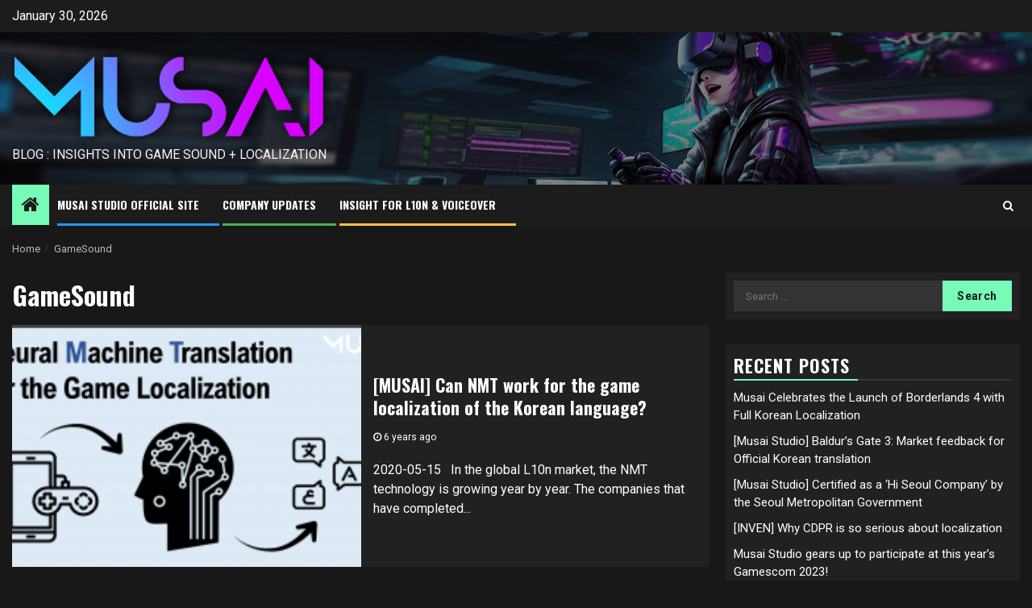

--- FILE ---
content_type: text/html; charset=UTF-8
request_url: http://blog.musaistudio.com/tag/gamesound
body_size: 14087
content:
    <!doctype html>
<html lang="en-US">
    <head>
        <meta charset="UTF-8">
        <meta name="viewport" content="width=device-width, initial-scale=1">
        <link rel="profile" href="http://gmpg.org/xfn/11">

        <meta name='robots' content='index, follow, max-image-preview:large, max-snippet:-1, max-video-preview:-1' />

	<!-- This site is optimized with the Yoast SEO plugin v19.1 - https://yoast.com/wordpress/plugins/seo/ -->
	<title>GameSound Archives -</title>
	<link rel="canonical" href="https://blog.musaistudio.com/tag/gamesound" />
	<meta property="og:locale" content="en_US" />
	<meta property="og:type" content="article" />
	<meta property="og:title" content="GameSound Archives -" />
	<meta property="og:url" content="https://blog.musaistudio.com/tag/gamesound" />
	<meta name="twitter:card" content="summary_large_image" />
	<script type="application/ld+json" class="yoast-schema-graph">{"@context":"https://schema.org","@graph":[{"@type":"WebSite","@id":"https://blog.musaistudio.com/#website","url":"https://blog.musaistudio.com/","name":"","description":"BLOG : Insights Into Game SOUND + LOCALIZATION","potentialAction":[{"@type":"SearchAction","target":{"@type":"EntryPoint","urlTemplate":"https://blog.musaistudio.com/?s={search_term_string}"},"query-input":"required name=search_term_string"}],"inLanguage":"en-US"},{"@type":"CollectionPage","@id":"https://blog.musaistudio.com/tag/gamesound#webpage","url":"https://blog.musaistudio.com/tag/gamesound","name":"GameSound Archives -","isPartOf":{"@id":"https://blog.musaistudio.com/#website"},"breadcrumb":{"@id":"https://blog.musaistudio.com/tag/gamesound#breadcrumb"},"inLanguage":"en-US","potentialAction":[{"@type":"ReadAction","target":["https://blog.musaistudio.com/tag/gamesound"]}]},{"@type":"BreadcrumbList","@id":"https://blog.musaistudio.com/tag/gamesound#breadcrumb","itemListElement":[{"@type":"ListItem","position":1,"name":"Home","item":"https://blog.musaistudio.com/"},{"@type":"ListItem","position":2,"name":"GameSound"}]}]}</script>
	<!-- / Yoast SEO plugin. -->


<link rel='dns-prefetch' href='//fonts.googleapis.com' />
<link rel="alternate" type="application/rss+xml" title=" &raquo; Feed" href="http://blog.musaistudio.com/feed" />
<link rel="alternate" type="application/rss+xml" title=" &raquo; Comments Feed" href="http://blog.musaistudio.com/comments/feed" />
<link rel="alternate" type="application/rss+xml" title=" &raquo; GameSound Tag Feed" href="http://blog.musaistudio.com/tag/gamesound/feed" />
<script type="text/javascript">
window._wpemojiSettings = {"baseUrl":"https:\/\/s.w.org\/images\/core\/emoji\/14.0.0\/72x72\/","ext":".png","svgUrl":"https:\/\/s.w.org\/images\/core\/emoji\/14.0.0\/svg\/","svgExt":".svg","source":{"concatemoji":"http:\/\/blog.musaistudio.com\/wp-includes\/js\/wp-emoji-release.min.js?ver=6.2.8"}};
/*! This file is auto-generated */
!function(e,a,t){var n,r,o,i=a.createElement("canvas"),p=i.getContext&&i.getContext("2d");function s(e,t){p.clearRect(0,0,i.width,i.height),p.fillText(e,0,0);e=i.toDataURL();return p.clearRect(0,0,i.width,i.height),p.fillText(t,0,0),e===i.toDataURL()}function c(e){var t=a.createElement("script");t.src=e,t.defer=t.type="text/javascript",a.getElementsByTagName("head")[0].appendChild(t)}for(o=Array("flag","emoji"),t.supports={everything:!0,everythingExceptFlag:!0},r=0;r<o.length;r++)t.supports[o[r]]=function(e){if(p&&p.fillText)switch(p.textBaseline="top",p.font="600 32px Arial",e){case"flag":return s("\ud83c\udff3\ufe0f\u200d\u26a7\ufe0f","\ud83c\udff3\ufe0f\u200b\u26a7\ufe0f")?!1:!s("\ud83c\uddfa\ud83c\uddf3","\ud83c\uddfa\u200b\ud83c\uddf3")&&!s("\ud83c\udff4\udb40\udc67\udb40\udc62\udb40\udc65\udb40\udc6e\udb40\udc67\udb40\udc7f","\ud83c\udff4\u200b\udb40\udc67\u200b\udb40\udc62\u200b\udb40\udc65\u200b\udb40\udc6e\u200b\udb40\udc67\u200b\udb40\udc7f");case"emoji":return!s("\ud83e\udef1\ud83c\udffb\u200d\ud83e\udef2\ud83c\udfff","\ud83e\udef1\ud83c\udffb\u200b\ud83e\udef2\ud83c\udfff")}return!1}(o[r]),t.supports.everything=t.supports.everything&&t.supports[o[r]],"flag"!==o[r]&&(t.supports.everythingExceptFlag=t.supports.everythingExceptFlag&&t.supports[o[r]]);t.supports.everythingExceptFlag=t.supports.everythingExceptFlag&&!t.supports.flag,t.DOMReady=!1,t.readyCallback=function(){t.DOMReady=!0},t.supports.everything||(n=function(){t.readyCallback()},a.addEventListener?(a.addEventListener("DOMContentLoaded",n,!1),e.addEventListener("load",n,!1)):(e.attachEvent("onload",n),a.attachEvent("onreadystatechange",function(){"complete"===a.readyState&&t.readyCallback()})),(e=t.source||{}).concatemoji?c(e.concatemoji):e.wpemoji&&e.twemoji&&(c(e.twemoji),c(e.wpemoji)))}(window,document,window._wpemojiSettings);
</script>
<style type="text/css">
img.wp-smiley,
img.emoji {
	display: inline !important;
	border: none !important;
	box-shadow: none !important;
	height: 1em !important;
	width: 1em !important;
	margin: 0 0.07em !important;
	vertical-align: -0.1em !important;
	background: none !important;
	padding: 0 !important;
}
</style>
	<link rel='stylesheet' id='wp-block-library-css' href='http://blog.musaistudio.com/wp-includes/css/dist/block-library/style.min.css?ver=6.2.8' type='text/css' media='all' />
<link rel='stylesheet' id='classic-theme-styles-css' href='http://blog.musaistudio.com/wp-includes/css/classic-themes.min.css?ver=6.2.8' type='text/css' media='all' />
<style id='global-styles-inline-css' type='text/css'>
body{--wp--preset--color--black: #000000;--wp--preset--color--cyan-bluish-gray: #abb8c3;--wp--preset--color--white: #ffffff;--wp--preset--color--pale-pink: #f78da7;--wp--preset--color--vivid-red: #cf2e2e;--wp--preset--color--luminous-vivid-orange: #ff6900;--wp--preset--color--luminous-vivid-amber: #fcb900;--wp--preset--color--light-green-cyan: #7bdcb5;--wp--preset--color--vivid-green-cyan: #00d084;--wp--preset--color--pale-cyan-blue: #8ed1fc;--wp--preset--color--vivid-cyan-blue: #0693e3;--wp--preset--color--vivid-purple: #9b51e0;--wp--preset--gradient--vivid-cyan-blue-to-vivid-purple: linear-gradient(135deg,rgba(6,147,227,1) 0%,rgb(155,81,224) 100%);--wp--preset--gradient--light-green-cyan-to-vivid-green-cyan: linear-gradient(135deg,rgb(122,220,180) 0%,rgb(0,208,130) 100%);--wp--preset--gradient--luminous-vivid-amber-to-luminous-vivid-orange: linear-gradient(135deg,rgba(252,185,0,1) 0%,rgba(255,105,0,1) 100%);--wp--preset--gradient--luminous-vivid-orange-to-vivid-red: linear-gradient(135deg,rgba(255,105,0,1) 0%,rgb(207,46,46) 100%);--wp--preset--gradient--very-light-gray-to-cyan-bluish-gray: linear-gradient(135deg,rgb(238,238,238) 0%,rgb(169,184,195) 100%);--wp--preset--gradient--cool-to-warm-spectrum: linear-gradient(135deg,rgb(74,234,220) 0%,rgb(151,120,209) 20%,rgb(207,42,186) 40%,rgb(238,44,130) 60%,rgb(251,105,98) 80%,rgb(254,248,76) 100%);--wp--preset--gradient--blush-light-purple: linear-gradient(135deg,rgb(255,206,236) 0%,rgb(152,150,240) 100%);--wp--preset--gradient--blush-bordeaux: linear-gradient(135deg,rgb(254,205,165) 0%,rgb(254,45,45) 50%,rgb(107,0,62) 100%);--wp--preset--gradient--luminous-dusk: linear-gradient(135deg,rgb(255,203,112) 0%,rgb(199,81,192) 50%,rgb(65,88,208) 100%);--wp--preset--gradient--pale-ocean: linear-gradient(135deg,rgb(255,245,203) 0%,rgb(182,227,212) 50%,rgb(51,167,181) 100%);--wp--preset--gradient--electric-grass: linear-gradient(135deg,rgb(202,248,128) 0%,rgb(113,206,126) 100%);--wp--preset--gradient--midnight: linear-gradient(135deg,rgb(2,3,129) 0%,rgb(40,116,252) 100%);--wp--preset--duotone--dark-grayscale: url('#wp-duotone-dark-grayscale');--wp--preset--duotone--grayscale: url('#wp-duotone-grayscale');--wp--preset--duotone--purple-yellow: url('#wp-duotone-purple-yellow');--wp--preset--duotone--blue-red: url('#wp-duotone-blue-red');--wp--preset--duotone--midnight: url('#wp-duotone-midnight');--wp--preset--duotone--magenta-yellow: url('#wp-duotone-magenta-yellow');--wp--preset--duotone--purple-green: url('#wp-duotone-purple-green');--wp--preset--duotone--blue-orange: url('#wp-duotone-blue-orange');--wp--preset--font-size--small: 13px;--wp--preset--font-size--medium: 20px;--wp--preset--font-size--large: 36px;--wp--preset--font-size--x-large: 42px;--wp--preset--spacing--20: 0.44rem;--wp--preset--spacing--30: 0.67rem;--wp--preset--spacing--40: 1rem;--wp--preset--spacing--50: 1.5rem;--wp--preset--spacing--60: 2.25rem;--wp--preset--spacing--70: 3.38rem;--wp--preset--spacing--80: 5.06rem;--wp--preset--shadow--natural: 6px 6px 9px rgba(0, 0, 0, 0.2);--wp--preset--shadow--deep: 12px 12px 50px rgba(0, 0, 0, 0.4);--wp--preset--shadow--sharp: 6px 6px 0px rgba(0, 0, 0, 0.2);--wp--preset--shadow--outlined: 6px 6px 0px -3px rgba(255, 255, 255, 1), 6px 6px rgba(0, 0, 0, 1);--wp--preset--shadow--crisp: 6px 6px 0px rgba(0, 0, 0, 1);}:where(.is-layout-flex){gap: 0.5em;}body .is-layout-flow > .alignleft{float: left;margin-inline-start: 0;margin-inline-end: 2em;}body .is-layout-flow > .alignright{float: right;margin-inline-start: 2em;margin-inline-end: 0;}body .is-layout-flow > .aligncenter{margin-left: auto !important;margin-right: auto !important;}body .is-layout-constrained > .alignleft{float: left;margin-inline-start: 0;margin-inline-end: 2em;}body .is-layout-constrained > .alignright{float: right;margin-inline-start: 2em;margin-inline-end: 0;}body .is-layout-constrained > .aligncenter{margin-left: auto !important;margin-right: auto !important;}body .is-layout-constrained > :where(:not(.alignleft):not(.alignright):not(.alignfull)){max-width: var(--wp--style--global--content-size);margin-left: auto !important;margin-right: auto !important;}body .is-layout-constrained > .alignwide{max-width: var(--wp--style--global--wide-size);}body .is-layout-flex{display: flex;}body .is-layout-flex{flex-wrap: wrap;align-items: center;}body .is-layout-flex > *{margin: 0;}:where(.wp-block-columns.is-layout-flex){gap: 2em;}.has-black-color{color: var(--wp--preset--color--black) !important;}.has-cyan-bluish-gray-color{color: var(--wp--preset--color--cyan-bluish-gray) !important;}.has-white-color{color: var(--wp--preset--color--white) !important;}.has-pale-pink-color{color: var(--wp--preset--color--pale-pink) !important;}.has-vivid-red-color{color: var(--wp--preset--color--vivid-red) !important;}.has-luminous-vivid-orange-color{color: var(--wp--preset--color--luminous-vivid-orange) !important;}.has-luminous-vivid-amber-color{color: var(--wp--preset--color--luminous-vivid-amber) !important;}.has-light-green-cyan-color{color: var(--wp--preset--color--light-green-cyan) !important;}.has-vivid-green-cyan-color{color: var(--wp--preset--color--vivid-green-cyan) !important;}.has-pale-cyan-blue-color{color: var(--wp--preset--color--pale-cyan-blue) !important;}.has-vivid-cyan-blue-color{color: var(--wp--preset--color--vivid-cyan-blue) !important;}.has-vivid-purple-color{color: var(--wp--preset--color--vivid-purple) !important;}.has-black-background-color{background-color: var(--wp--preset--color--black) !important;}.has-cyan-bluish-gray-background-color{background-color: var(--wp--preset--color--cyan-bluish-gray) !important;}.has-white-background-color{background-color: var(--wp--preset--color--white) !important;}.has-pale-pink-background-color{background-color: var(--wp--preset--color--pale-pink) !important;}.has-vivid-red-background-color{background-color: var(--wp--preset--color--vivid-red) !important;}.has-luminous-vivid-orange-background-color{background-color: var(--wp--preset--color--luminous-vivid-orange) !important;}.has-luminous-vivid-amber-background-color{background-color: var(--wp--preset--color--luminous-vivid-amber) !important;}.has-light-green-cyan-background-color{background-color: var(--wp--preset--color--light-green-cyan) !important;}.has-vivid-green-cyan-background-color{background-color: var(--wp--preset--color--vivid-green-cyan) !important;}.has-pale-cyan-blue-background-color{background-color: var(--wp--preset--color--pale-cyan-blue) !important;}.has-vivid-cyan-blue-background-color{background-color: var(--wp--preset--color--vivid-cyan-blue) !important;}.has-vivid-purple-background-color{background-color: var(--wp--preset--color--vivid-purple) !important;}.has-black-border-color{border-color: var(--wp--preset--color--black) !important;}.has-cyan-bluish-gray-border-color{border-color: var(--wp--preset--color--cyan-bluish-gray) !important;}.has-white-border-color{border-color: var(--wp--preset--color--white) !important;}.has-pale-pink-border-color{border-color: var(--wp--preset--color--pale-pink) !important;}.has-vivid-red-border-color{border-color: var(--wp--preset--color--vivid-red) !important;}.has-luminous-vivid-orange-border-color{border-color: var(--wp--preset--color--luminous-vivid-orange) !important;}.has-luminous-vivid-amber-border-color{border-color: var(--wp--preset--color--luminous-vivid-amber) !important;}.has-light-green-cyan-border-color{border-color: var(--wp--preset--color--light-green-cyan) !important;}.has-vivid-green-cyan-border-color{border-color: var(--wp--preset--color--vivid-green-cyan) !important;}.has-pale-cyan-blue-border-color{border-color: var(--wp--preset--color--pale-cyan-blue) !important;}.has-vivid-cyan-blue-border-color{border-color: var(--wp--preset--color--vivid-cyan-blue) !important;}.has-vivid-purple-border-color{border-color: var(--wp--preset--color--vivid-purple) !important;}.has-vivid-cyan-blue-to-vivid-purple-gradient-background{background: var(--wp--preset--gradient--vivid-cyan-blue-to-vivid-purple) !important;}.has-light-green-cyan-to-vivid-green-cyan-gradient-background{background: var(--wp--preset--gradient--light-green-cyan-to-vivid-green-cyan) !important;}.has-luminous-vivid-amber-to-luminous-vivid-orange-gradient-background{background: var(--wp--preset--gradient--luminous-vivid-amber-to-luminous-vivid-orange) !important;}.has-luminous-vivid-orange-to-vivid-red-gradient-background{background: var(--wp--preset--gradient--luminous-vivid-orange-to-vivid-red) !important;}.has-very-light-gray-to-cyan-bluish-gray-gradient-background{background: var(--wp--preset--gradient--very-light-gray-to-cyan-bluish-gray) !important;}.has-cool-to-warm-spectrum-gradient-background{background: var(--wp--preset--gradient--cool-to-warm-spectrum) !important;}.has-blush-light-purple-gradient-background{background: var(--wp--preset--gradient--blush-light-purple) !important;}.has-blush-bordeaux-gradient-background{background: var(--wp--preset--gradient--blush-bordeaux) !important;}.has-luminous-dusk-gradient-background{background: var(--wp--preset--gradient--luminous-dusk) !important;}.has-pale-ocean-gradient-background{background: var(--wp--preset--gradient--pale-ocean) !important;}.has-electric-grass-gradient-background{background: var(--wp--preset--gradient--electric-grass) !important;}.has-midnight-gradient-background{background: var(--wp--preset--gradient--midnight) !important;}.has-small-font-size{font-size: var(--wp--preset--font-size--small) !important;}.has-medium-font-size{font-size: var(--wp--preset--font-size--medium) !important;}.has-large-font-size{font-size: var(--wp--preset--font-size--large) !important;}.has-x-large-font-size{font-size: var(--wp--preset--font-size--x-large) !important;}
.wp-block-navigation a:where(:not(.wp-element-button)){color: inherit;}
:where(.wp-block-columns.is-layout-flex){gap: 2em;}
.wp-block-pullquote{font-size: 1.5em;line-height: 1.6;}
</style>
<link rel='stylesheet' id='headnews-google-fonts-css' href='https://fonts.googleapis.com/css?family=Oswald:400,700' type='text/css' media='all' />
<link rel='stylesheet' id='sidr-css' href='http://blog.musaistudio.com/wp-content/themes/newsphere/assets/sidr/css/sidr.bare.css?ver=6.2.8' type='text/css' media='all' />
<link rel='stylesheet' id='bootstrap-css' href='http://blog.musaistudio.com/wp-content/themes/newsphere/assets/bootstrap/css/bootstrap.min.css?ver=6.2.8' type='text/css' media='all' />
<link rel='stylesheet' id='newsphere-style-css' href='http://blog.musaistudio.com/wp-content/themes/newsphere/style.css?ver=6.2.8' type='text/css' media='all' />
<link rel='stylesheet' id='headnews-css' href='http://blog.musaistudio.com/wp-content/themes/headnews/style.css?ver=1.0.0' type='text/css' media='all' />
<link rel='stylesheet' id='font-awesome-css' href='http://blog.musaistudio.com/wp-content/themes/newsphere/assets/font-awesome/css/font-awesome.min.css?ver=6.2.8' type='text/css' media='all' />
<link rel='stylesheet' id='swiper-css' href='http://blog.musaistudio.com/wp-content/themes/newsphere/assets/swiper/css/swiper.min.css?ver=6.2.8' type='text/css' media='all' />
<link rel='stylesheet' id='magnific-popup-css' href='http://blog.musaistudio.com/wp-content/themes/newsphere/assets/magnific-popup/magnific-popup.css?ver=6.2.8' type='text/css' media='all' />
<link rel='stylesheet' id='newsphere-google-fonts-css' href='https://fonts.googleapis.com/css?family=Roboto:400,500,700|Rubik:400,500,700&#038;subset=latin,latin-ext' type='text/css' media='all' />
<link rel='stylesheet' id='jquery-lazyloadxt-spinner-css-css' href='//blog.musaistudio.com/wp-content/plugins/a3-lazy-load/assets/css/jquery.lazyloadxt.spinner.css?ver=6.2.8' type='text/css' media='all' />
<script type='text/javascript' src='http://blog.musaistudio.com/wp-content/plugins/1and1-wordpress-assistant/js/cookies.js?ver=6.2.8' id='1and1-wp-cookies-js'></script>
<script type='text/javascript' src='http://blog.musaistudio.com/wp-includes/js/jquery/jquery.min.js?ver=3.6.4' id='jquery-core-js'></script>
<script type='text/javascript' src='http://blog.musaistudio.com/wp-includes/js/jquery/jquery-migrate.min.js?ver=3.4.0' id='jquery-migrate-js'></script>
<link rel="https://api.w.org/" href="http://blog.musaistudio.com/wp-json/" /><link rel="alternate" type="application/json" href="http://blog.musaistudio.com/wp-json/wp/v2/tags/15" /><link rel="EditURI" type="application/rsd+xml" title="RSD" href="http://blog.musaistudio.com/xmlrpc.php?rsd" />
<link rel="wlwmanifest" type="application/wlwmanifest+xml" href="http://blog.musaistudio.com/wp-includes/wlwmanifest.xml" />
<meta name="generator" content="WordPress 6.2.8" />
<meta name="google-site-verification" content="1hfzbCbx3b5VIOXtDPdYvwCMBmKuApPMhLmqduDM5oU" /><!-- Analytics by WP Statistics v14.0.1 - https://wp-statistics.com/ -->
<style type="text/css">.recentcomments a{display:inline !important;padding:0 !important;margin:0 !important;}</style><style type="text/css">.broken_link, a.broken_link {
	text-decoration: line-through;
}</style>        <style type="text/css">
                        body .site-title a,
            .site-header .site-branding .site-title a:visited,
            .site-header .site-branding .site-title a:hover,
            .site-description {
                color: #f3f3f3;
            }

            .header-layout-3 .site-header .site-branding .site-title,
            .site-branding .site-title {
                font-size: 21px;
            }

            @media only screen and (max-width: 640px) {
                .site-branding .site-title {
                    font-size: 40px;

                }
            }

            @media only screen and (max-width: 375px) {
                .site-branding .site-title {
                    font-size: 32px;

                }
            }

            
            
            .elementor-default .elementor-section.elementor-section-full_width > .elementor-container,
            .elementor-default .elementor-section.elementor-section-boxed > .elementor-container,
            .elementor-page .elementor-section.elementor-section-full_width > .elementor-container,
            .elementor-page .elementor-section.elementor-section-boxed > .elementor-container{
                max-width: 1300px;
            }

            .container-wrapper .elementor {
                max-width: 100%;
            }

            .align-content-left .elementor-section-stretched,
            .align-content-right .elementor-section-stretched {
                max-width: 100%;
                left: 0 !important;
            }
        

        </style>
        <link rel="icon" href="http://blog.musaistudio.com/wp-content/uploads/2018/12/cropped-mLogo-32x32.png" sizes="32x32" />
<link rel="icon" href="http://blog.musaistudio.com/wp-content/uploads/2018/12/cropped-mLogo-192x192.png" sizes="192x192" />
<link rel="apple-touch-icon" href="http://blog.musaistudio.com/wp-content/uploads/2018/12/cropped-mLogo-180x180.png" />
<meta name="msapplication-TileImage" content="http://blog.musaistudio.com/wp-content/uploads/2018/12/cropped-mLogo-270x270.png" />
    </head>

<body class="archive tag tag-gamesound tag-15 wp-custom-logo wp-embed-responsive hfeed aft-dark-mode aft-sticky-sidebar aft-hide-comment-count-in-list aft-hide-minutes-read-in-list aft-hide-date-author-in-list aft-transparent-main-banner-box default-content-layout align-content-left">
    <svg xmlns="http://www.w3.org/2000/svg" viewBox="0 0 0 0" width="0" height="0" focusable="false" role="none" style="visibility: hidden; position: absolute; left: -9999px; overflow: hidden;" ><defs><filter id="wp-duotone-dark-grayscale"><feColorMatrix color-interpolation-filters="sRGB" type="matrix" values=" .299 .587 .114 0 0 .299 .587 .114 0 0 .299 .587 .114 0 0 .299 .587 .114 0 0 " /><feComponentTransfer color-interpolation-filters="sRGB" ><feFuncR type="table" tableValues="0 0.49803921568627" /><feFuncG type="table" tableValues="0 0.49803921568627" /><feFuncB type="table" tableValues="0 0.49803921568627" /><feFuncA type="table" tableValues="1 1" /></feComponentTransfer><feComposite in2="SourceGraphic" operator="in" /></filter></defs></svg><svg xmlns="http://www.w3.org/2000/svg" viewBox="0 0 0 0" width="0" height="0" focusable="false" role="none" style="visibility: hidden; position: absolute; left: -9999px; overflow: hidden;" ><defs><filter id="wp-duotone-grayscale"><feColorMatrix color-interpolation-filters="sRGB" type="matrix" values=" .299 .587 .114 0 0 .299 .587 .114 0 0 .299 .587 .114 0 0 .299 .587 .114 0 0 " /><feComponentTransfer color-interpolation-filters="sRGB" ><feFuncR type="table" tableValues="0 1" /><feFuncG type="table" tableValues="0 1" /><feFuncB type="table" tableValues="0 1" /><feFuncA type="table" tableValues="1 1" /></feComponentTransfer><feComposite in2="SourceGraphic" operator="in" /></filter></defs></svg><svg xmlns="http://www.w3.org/2000/svg" viewBox="0 0 0 0" width="0" height="0" focusable="false" role="none" style="visibility: hidden; position: absolute; left: -9999px; overflow: hidden;" ><defs><filter id="wp-duotone-purple-yellow"><feColorMatrix color-interpolation-filters="sRGB" type="matrix" values=" .299 .587 .114 0 0 .299 .587 .114 0 0 .299 .587 .114 0 0 .299 .587 .114 0 0 " /><feComponentTransfer color-interpolation-filters="sRGB" ><feFuncR type="table" tableValues="0.54901960784314 0.98823529411765" /><feFuncG type="table" tableValues="0 1" /><feFuncB type="table" tableValues="0.71764705882353 0.25490196078431" /><feFuncA type="table" tableValues="1 1" /></feComponentTransfer><feComposite in2="SourceGraphic" operator="in" /></filter></defs></svg><svg xmlns="http://www.w3.org/2000/svg" viewBox="0 0 0 0" width="0" height="0" focusable="false" role="none" style="visibility: hidden; position: absolute; left: -9999px; overflow: hidden;" ><defs><filter id="wp-duotone-blue-red"><feColorMatrix color-interpolation-filters="sRGB" type="matrix" values=" .299 .587 .114 0 0 .299 .587 .114 0 0 .299 .587 .114 0 0 .299 .587 .114 0 0 " /><feComponentTransfer color-interpolation-filters="sRGB" ><feFuncR type="table" tableValues="0 1" /><feFuncG type="table" tableValues="0 0.27843137254902" /><feFuncB type="table" tableValues="0.5921568627451 0.27843137254902" /><feFuncA type="table" tableValues="1 1" /></feComponentTransfer><feComposite in2="SourceGraphic" operator="in" /></filter></defs></svg><svg xmlns="http://www.w3.org/2000/svg" viewBox="0 0 0 0" width="0" height="0" focusable="false" role="none" style="visibility: hidden; position: absolute; left: -9999px; overflow: hidden;" ><defs><filter id="wp-duotone-midnight"><feColorMatrix color-interpolation-filters="sRGB" type="matrix" values=" .299 .587 .114 0 0 .299 .587 .114 0 0 .299 .587 .114 0 0 .299 .587 .114 0 0 " /><feComponentTransfer color-interpolation-filters="sRGB" ><feFuncR type="table" tableValues="0 0" /><feFuncG type="table" tableValues="0 0.64705882352941" /><feFuncB type="table" tableValues="0 1" /><feFuncA type="table" tableValues="1 1" /></feComponentTransfer><feComposite in2="SourceGraphic" operator="in" /></filter></defs></svg><svg xmlns="http://www.w3.org/2000/svg" viewBox="0 0 0 0" width="0" height="0" focusable="false" role="none" style="visibility: hidden; position: absolute; left: -9999px; overflow: hidden;" ><defs><filter id="wp-duotone-magenta-yellow"><feColorMatrix color-interpolation-filters="sRGB" type="matrix" values=" .299 .587 .114 0 0 .299 .587 .114 0 0 .299 .587 .114 0 0 .299 .587 .114 0 0 " /><feComponentTransfer color-interpolation-filters="sRGB" ><feFuncR type="table" tableValues="0.78039215686275 1" /><feFuncG type="table" tableValues="0 0.94901960784314" /><feFuncB type="table" tableValues="0.35294117647059 0.47058823529412" /><feFuncA type="table" tableValues="1 1" /></feComponentTransfer><feComposite in2="SourceGraphic" operator="in" /></filter></defs></svg><svg xmlns="http://www.w3.org/2000/svg" viewBox="0 0 0 0" width="0" height="0" focusable="false" role="none" style="visibility: hidden; position: absolute; left: -9999px; overflow: hidden;" ><defs><filter id="wp-duotone-purple-green"><feColorMatrix color-interpolation-filters="sRGB" type="matrix" values=" .299 .587 .114 0 0 .299 .587 .114 0 0 .299 .587 .114 0 0 .299 .587 .114 0 0 " /><feComponentTransfer color-interpolation-filters="sRGB" ><feFuncR type="table" tableValues="0.65098039215686 0.40392156862745" /><feFuncG type="table" tableValues="0 1" /><feFuncB type="table" tableValues="0.44705882352941 0.4" /><feFuncA type="table" tableValues="1 1" /></feComponentTransfer><feComposite in2="SourceGraphic" operator="in" /></filter></defs></svg><svg xmlns="http://www.w3.org/2000/svg" viewBox="0 0 0 0" width="0" height="0" focusable="false" role="none" style="visibility: hidden; position: absolute; left: -9999px; overflow: hidden;" ><defs><filter id="wp-duotone-blue-orange"><feColorMatrix color-interpolation-filters="sRGB" type="matrix" values=" .299 .587 .114 0 0 .299 .587 .114 0 0 .299 .587 .114 0 0 .299 .587 .114 0 0 " /><feComponentTransfer color-interpolation-filters="sRGB" ><feFuncR type="table" tableValues="0.098039215686275 1" /><feFuncG type="table" tableValues="0 0.66274509803922" /><feFuncB type="table" tableValues="0.84705882352941 0.41960784313725" /><feFuncA type="table" tableValues="1 1" /></feComponentTransfer><feComposite in2="SourceGraphic" operator="in" /></filter></defs></svg>
    <div id="af-preloader">
        <div class="af-preloader-wrap">
            <div class="af-sp af-sp-wave">
            </div>
        </div>
    </div>

<div id="page" class="site">
    <a class="skip-link screen-reader-text" href="#content">Skip to content</a>


        <header id="masthead" class="header-style1 header-layout-1">

                <div class="top-header">
        <div class="container-wrapper">
            <div class="top-bar-flex">
                <div class="top-bar-left col-2">

                    
                    <div class="date-bar-left">
                                                    <span class="topbar-date">
                                        January 30, 2026                                    </span>

                                            </div>
                </div>

                <div class="top-bar-right col-2">
  						<span class="aft-small-social-menu">
  							  						</span>
                </div>
            </div>
        </div>

    </div>
<div class="main-header data-bg" data-background="http://blog.musaistudio.com/wp-content/uploads/2023/07/musai_image_cypunk_tilt_blur_wide_1900.png">
    <div class="container-wrapper">
        <div class="af-container-row af-flex-container">
            <div class="col-3 float-l pad">
                <div class="logo-brand">
                    <div class="site-branding">
                        <a href="http://blog.musaistudio.com/" class="custom-logo-link" rel="home"><img width="838" height="240" src="http://blog.musaistudio.com/wp-content/uploads/2023/07/cropped-cropped-Musai_LOGO_2022_small_color.png" class="custom-logo" alt="" decoding="async" srcset="http://blog.musaistudio.com/wp-content/uploads/2023/07/cropped-cropped-Musai_LOGO_2022_small_color.png 838w, http://blog.musaistudio.com/wp-content/uploads/2023/07/cropped-cropped-Musai_LOGO_2022_small_color-300x86.png 300w, http://blog.musaistudio.com/wp-content/uploads/2023/07/cropped-cropped-Musai_LOGO_2022_small_color-768x220.png 768w, http://blog.musaistudio.com/wp-content/uploads/2023/07/cropped-cropped-Musai_LOGO_2022_small_color-470x135.png 470w" sizes="(max-width: 838px) 100vw, 838px" /></a>                            <p class="site-title font-family-1">
                                <a href="http://blog.musaistudio.com/"
                                   rel="home"></a>
                            </p>
                        
                                                    <p class="site-description">BLOG : Insights Into Game SOUND + LOCALIZATION</p>
                                            </div>
                </div>
            </div>
            <div class="col-66 float-l pad">
                            </div>
        </div>
    </div>

</div>

            <div class="header-menu-part">
                <div id="main-navigation-bar" class="bottom-bar">
                    <div class="navigation-section-wrapper">
                        <div class="container-wrapper">
                            <div class="header-middle-part">
                                <div class="navigation-container">
                                    <nav class="main-navigation clearfix">
                                                                                <span class="aft-home-icon">
                                                                                    <a href="http://blog.musaistudio.com">
                                            <i class="fa fa-home" aria-hidden="true"></i>
                                        </a>
                                    </span>
                                                                                <div class="aft-dynamic-navigation-elements">
                                            <button class="toggle-menu" aria-controls="primary-menu" aria-expanded="false">
                                            <span class="screen-reader-text">
                                                Primary Menu                                            </span>
                                                <i class="ham"></i>
                                            </button>


                                            <div class="menu main-menu menu-desktop show-menu-border"><ul id="primary-menu" class="menu"><li id="menu-item-23" class="menu-item menu-item-type-custom menu-item-object-custom menu-item-23"><a target="_blank" rel="noopener" href="https://www.musaistudio.com">Musai Studio Official Site</a></li>
<li id="menu-item-60" class="menu-item menu-item-type-taxonomy menu-item-object-category menu-item-60"><a href="http://blog.musaistudio.com/category/company-update">Company Updates</a></li>
<li id="menu-item-61" class="menu-item menu-item-type-taxonomy menu-item-object-category menu-item-61"><a href="http://blog.musaistudio.com/category/insight-for-l10n-voice-over">Insight for L10n &#038; Voiceover</a></li>
</ul></div>                                        </div>

                                    </nav>
                                </div>
                            </div>
                            <div class="header-right-part">

                                                                <div class="af-search-wrap">
                                    <div class="search-overlay">
                                        <a href="#" title="Search" class="search-icon">
                                            <i class="fa fa-search"></i>
                                        </a>
                                        <div class="af-search-form">
                                            <form role="search" method="get" class="search-form" action="http://blog.musaistudio.com/">
				<label>
					<span class="screen-reader-text">Search for:</span>
					<input type="search" class="search-field" placeholder="Search &hellip;" value="" name="s" />
				</label>
				<input type="submit" class="search-submit" value="Search" />
			</form>                                        </div>
                                    </div>
                                </div>
                            </div>
                        </div>
                    </div>
                </div>
            </div>
        </header>

        <!-- end slider-section -->
        
            <div class="af-breadcrumbs-wrapper container-wrapper">
            <div class="af-breadcrumbs font-family-1 color-pad">
                <div role="navigation" aria-label="Breadcrumbs" class="breadcrumb-trail breadcrumbs" itemprop="breadcrumb"><ul class="trail-items" itemscope itemtype="http://schema.org/BreadcrumbList"><meta name="numberOfItems" content="2" /><meta name="itemListOrder" content="Ascending" /><li itemprop="itemListElement" itemscope itemtype="http://schema.org/ListItem" class="trail-item trail-begin"><a href="http://blog.musaistudio.com" rel="home" itemprop="item"><span itemprop="name">Home</span></a><meta itemprop="position" content="1" /></li><li itemprop="itemListElement" itemscope itemtype="http://schema.org/ListItem" class="trail-item trail-end"><a href="http://blog.musaistudio.com/tag/gamesound" itemprop="item"><span itemprop="name">GameSound</span></a><meta itemprop="position" content="2" /></li></ul></div>            </div>
        </div>
            <div id="content" class="container-wrapper">

    <div id="primary" class="content-area">
        <main id="main" class="site-main">

			
                <header class="header-title-wrapper1">
					<h1 class="page-title">GameSound</h1>                </header><!-- .header-title-wrapper -->
				    <div class="af-container-row aft-archive-wrapper clearfix archive-layout-list">
    


		            <article id="post-626" class="latest-posts-list col-1 float-l pad archive-layout-list archive-image-left post-626 post type-post status-publish format-standard has-post-thumbnail hentry category-insight-for-l10n-voice-over tag-game-sound tag-gamesound tag-korean-game-localization tag-korean-game-market tag-korean-gaming-voiceover tag-localization tag-machine-translation tag-musai-studio tag-neural-machine-translation tag-sound-studio" >
				<div class="archive-list-post list-style" >
    <div class="read-single color-pad">
        <div class="read-img pos-rel col-2 float-l read-bg-img af-sec-list-img">
            <a href="http://blog.musaistudio.com/musai-can-nmt-work-for-the-game-localization-of-the-korean-language">
            <img width="300" height="164" src="//blog.musaistudio.com/wp-content/plugins/a3-lazy-load/assets/images/lazy_placeholder.gif" data-lazy-type="image" data-src="http://blog.musaistudio.com/wp-content/uploads/2020/05/feature-musai-studio-300x164.png" class="lazy lazy-hidden attachment-medium size-medium wp-post-image" alt="" decoding="async" srcset="" data-srcset="http://blog.musaistudio.com/wp-content/uploads/2020/05/feature-musai-studio-300x164.png 300w, http://blog.musaistudio.com/wp-content/uploads/2020/05/feature-musai-studio-768x421.png 768w, http://blog.musaistudio.com/wp-content/uploads/2020/05/feature-musai-studio-1024x561.png 1024w, http://blog.musaistudio.com/wp-content/uploads/2020/05/feature-musai-studio-470x257.png 470w, http://blog.musaistudio.com/wp-content/uploads/2020/05/feature-musai-studio.png 1486w" sizes="(max-width: 300px) 100vw, 300px" /><noscript><img width="300" height="164" src="http://blog.musaistudio.com/wp-content/uploads/2020/05/feature-musai-studio-300x164.png" class="attachment-medium size-medium wp-post-image" alt="" decoding="async" srcset="http://blog.musaistudio.com/wp-content/uploads/2020/05/feature-musai-studio-300x164.png 300w, http://blog.musaistudio.com/wp-content/uploads/2020/05/feature-musai-studio-768x421.png 768w, http://blog.musaistudio.com/wp-content/uploads/2020/05/feature-musai-studio-1024x561.png 1024w, http://blog.musaistudio.com/wp-content/uploads/2020/05/feature-musai-studio-470x257.png 470w, http://blog.musaistudio.com/wp-content/uploads/2020/05/feature-musai-studio.png 1486w" sizes="(max-width: 300px) 100vw, 300px" /></noscript>            </a>
            <span class="min-read-post-format">
                                
            </span>


                    </div>
        <div class="read-details col-2 float-l pad af-sec-list-txt color-tp-pad">
            <div class="read-categories">
                            </div>
            <div class="read-title">
                <h4>
                    <a href="http://blog.musaistudio.com/musai-can-nmt-work-for-the-game-localization-of-the-korean-language">[MUSAI] Can NMT work for the game localization of the Korean language?</a>
                </h4>
            </div>
            <div class="entry-meta">
                
            <span class="author-links">

                            <span class="item-metadata posts-date">
                <i class="fa fa-clock-o"></i>
                    6 years ago            </span>
                            
        </span>
                    </div>

                            <div class="read-descprition full-item-discription">
                    <div class="post-description">
                                                    <p>2020-05-15   In the global L10n market, the NMT technology is growing year by year. The companies that have completed...</p>
                                            </div>
                </div>
            

        </div>
    </div>
    </div>









            </article>
		
		


		            <article id="post-513" class="latest-posts-list col-1 float-l pad archive-layout-list archive-image-left post-513 post type-post status-publish format-standard has-post-thumbnail hentry category-insight-for-l10n-voice-over tag-console-games tag-data tag-expansion tag-gamesound tag-korean_game_market tag-localization tag-musaistudio" >
				<div class="archive-list-post list-style" >
    <div class="read-single color-pad">
        <div class="read-img pos-rel col-2 float-l read-bg-img af-sec-list-img">
            <a href="http://blog.musaistudio.com/the-korean-console-market-green-light-with-a-high-growth-rate">
            <img width="300" height="160" src="//blog.musaistudio.com/wp-content/plugins/a3-lazy-load/assets/images/lazy_placeholder.gif" data-lazy-type="image" data-src="http://blog.musaistudio.com/wp-content/uploads/2020/01/feature-Korean-console-market-growth-300x160.png" class="lazy lazy-hidden attachment-medium size-medium wp-post-image" alt="" decoding="async" loading="lazy" srcset="" data-srcset="http://blog.musaistudio.com/wp-content/uploads/2020/01/feature-Korean-console-market-growth-300x160.png 300w, http://blog.musaistudio.com/wp-content/uploads/2020/01/feature-Korean-console-market-growth-768x410.png 768w, http://blog.musaistudio.com/wp-content/uploads/2020/01/feature-Korean-console-market-growth-1024x546.png 1024w, http://blog.musaistudio.com/wp-content/uploads/2020/01/feature-Korean-console-market-growth-470x251.png 470w, http://blog.musaistudio.com/wp-content/uploads/2020/01/feature-Korean-console-market-growth.png 1168w" sizes="(max-width: 300px) 100vw, 300px" /><noscript><img width="300" height="160" src="http://blog.musaistudio.com/wp-content/uploads/2020/01/feature-Korean-console-market-growth-300x160.png" class="attachment-medium size-medium wp-post-image" alt="" decoding="async" loading="lazy" srcset="http://blog.musaistudio.com/wp-content/uploads/2020/01/feature-Korean-console-market-growth-300x160.png 300w, http://blog.musaistudio.com/wp-content/uploads/2020/01/feature-Korean-console-market-growth-768x410.png 768w, http://blog.musaistudio.com/wp-content/uploads/2020/01/feature-Korean-console-market-growth-1024x546.png 1024w, http://blog.musaistudio.com/wp-content/uploads/2020/01/feature-Korean-console-market-growth-470x251.png 470w, http://blog.musaistudio.com/wp-content/uploads/2020/01/feature-Korean-console-market-growth.png 1168w" sizes="(max-width: 300px) 100vw, 300px" /></noscript>            </a>
            <span class="min-read-post-format">
                                
            </span>


                    </div>
        <div class="read-details col-2 float-l pad af-sec-list-txt color-tp-pad">
            <div class="read-categories">
                            </div>
            <div class="read-title">
                <h4>
                    <a href="http://blog.musaistudio.com/the-korean-console-market-green-light-with-a-high-growth-rate">[MUSAI] The Korean Console Market, “Green Light” with a High Growth Rate</a>
                </h4>
            </div>
            <div class="entry-meta">
                
            <span class="author-links">

                            <span class="item-metadata posts-date">
                <i class="fa fa-clock-o"></i>
                    6 years ago            </span>
                            
        </span>
                    </div>

                            <div class="read-descprition full-item-discription">
                    <div class="post-description">
                                                    <p>2020-01-29 The Korean console market is getting larger with a high growth rate. Both 2017 and 2018 have recorded over...</p>
                                            </div>
                </div>
            

        </div>
    </div>
    </div>









            </article>
		
		


		            <article id="post-476" class="latest-posts-list col-1 float-l pad archive-layout-list archive-image-left post-476 post type-post status-publish format-standard has-post-thumbnail hentry category-insight-for-l10n-voice-over tag-artistic-directing tag-game-dubbing tag-gamesound tag-korean-game-localization tag-korean-game-market tag-localization tag-musai tag-musai-studio tag-voice-actor tag-voice-over" >
				<div class="archive-list-post list-style" >
    <div class="read-single color-pad">
        <div class="read-img pos-rel col-2 float-l read-bg-img af-sec-list-img">
            <a href="http://blog.musaistudio.com/musai-why-more-expensive-voice-actors-arent-always-better">
            <img width="300" height="164" src="//blog.musaistudio.com/wp-content/plugins/a3-lazy-load/assets/images/lazy_placeholder.gif" data-lazy-type="image" data-src="http://blog.musaistudio.com/wp-content/uploads/2020/01/feature-voice-actors-300x164.png" class="lazy lazy-hidden attachment-medium size-medium wp-post-image" alt="" decoding="async" loading="lazy" srcset="" data-srcset="http://blog.musaistudio.com/wp-content/uploads/2020/01/feature-voice-actors-300x164.png 300w, http://blog.musaistudio.com/wp-content/uploads/2020/01/feature-voice-actors-768x421.png 768w, http://blog.musaistudio.com/wp-content/uploads/2020/01/feature-voice-actors-470x257.png 470w, http://blog.musaistudio.com/wp-content/uploads/2020/01/feature-voice-actors.png 785w" sizes="(max-width: 300px) 100vw, 300px" /><noscript><img width="300" height="164" src="http://blog.musaistudio.com/wp-content/uploads/2020/01/feature-voice-actors-300x164.png" class="attachment-medium size-medium wp-post-image" alt="" decoding="async" loading="lazy" srcset="http://blog.musaistudio.com/wp-content/uploads/2020/01/feature-voice-actors-300x164.png 300w, http://blog.musaistudio.com/wp-content/uploads/2020/01/feature-voice-actors-768x421.png 768w, http://blog.musaistudio.com/wp-content/uploads/2020/01/feature-voice-actors-470x257.png 470w, http://blog.musaistudio.com/wp-content/uploads/2020/01/feature-voice-actors.png 785w" sizes="(max-width: 300px) 100vw, 300px" /></noscript>            </a>
            <span class="min-read-post-format">
                                
            </span>


                    </div>
        <div class="read-details col-2 float-l pad af-sec-list-txt color-tp-pad">
            <div class="read-categories">
                            </div>
            <div class="read-title">
                <h4>
                    <a href="http://blog.musaistudio.com/musai-why-more-expensive-voice-actors-arent-always-better">[MUSAI] Why More Expensive Voice Actors Aren’t Always Better?</a>
                </h4>
            </div>
            <div class="entry-meta">
                
            <span class="author-links">

                            <span class="item-metadata posts-date">
                <i class="fa fa-clock-o"></i>
                    6 years ago            </span>
                            
        </span>
                    </div>

                            <div class="read-descprition full-item-discription">
                    <div class="post-description">
                                                    <p>2020-01-13 With the ever-increasing growth of the Asian gaming market, Korea has been listed as the 4th largest game market...</p>
                                            </div>
                </div>
            

        </div>
    </div>
    </div>









            </article>
		
		


		            <article id="post-294" class="latest-posts-list col-1 float-l pad archive-layout-list archive-image-left post-294 post type-post status-publish format-standard has-post-thumbnail hentry category-game-localization-story tag-ekko tag-game-dubbing tag-gamesound tag-korean-dubbing tag-korean-game-market tag-league-of-legends tag-lol tag-musai-studio tag-riot-games tag-true-damage" >
				<div class="archive-list-post list-style" >
    <div class="read-single color-pad">
        <div class="read-img pos-rel col-2 float-l read-bg-img af-sec-list-img">
            <a href="http://blog.musaistudio.com/re-recording-episode-of-korean-version-ekko-in-league-of-legends-at-musai-studio">
            <img width="300" height="169" src="//blog.musaistudio.com/wp-content/plugins/a3-lazy-load/assets/images/lazy_placeholder.gif" data-lazy-type="image" data-src="http://blog.musaistudio.com/wp-content/uploads/2019/11/에코-300x169.png" class="lazy lazy-hidden attachment-medium size-medium wp-post-image" alt="" decoding="async" loading="lazy" srcset="" data-srcset="http://blog.musaistudio.com/wp-content/uploads/2019/11/에코-300x169.png 300w, http://blog.musaistudio.com/wp-content/uploads/2019/11/에코-470x265.png 470w, http://blog.musaistudio.com/wp-content/uploads/2019/11/에코.png 598w" sizes="(max-width: 300px) 100vw, 300px" /><noscript><img width="300" height="169" src="http://blog.musaistudio.com/wp-content/uploads/2019/11/에코-300x169.png" class="attachment-medium size-medium wp-post-image" alt="" decoding="async" loading="lazy" srcset="http://blog.musaistudio.com/wp-content/uploads/2019/11/에코-300x169.png 300w, http://blog.musaistudio.com/wp-content/uploads/2019/11/에코-470x265.png 470w, http://blog.musaistudio.com/wp-content/uploads/2019/11/에코.png 598w" sizes="(max-width: 300px) 100vw, 300px" /></noscript>            </a>
            <span class="min-read-post-format">
                                
            </span>


                    </div>
        <div class="read-details col-2 float-l pad af-sec-list-txt color-tp-pad">
            <div class="read-categories">
                            </div>
            <div class="read-title">
                <h4>
                    <a href="http://blog.musaistudio.com/re-recording-episode-of-korean-version-ekko-in-league-of-legends-at-musai-studio">Re-recording Episode of Korean version ‘Ekko’ in League of Legends at Musai Studio</a>
                </h4>
            </div>
            <div class="entry-meta">
                
            <span class="author-links">

                            <span class="item-metadata posts-date">
                <i class="fa fa-clock-o"></i>
                    6 years ago            </span>
                            
        </span>
                    </div>

                            <div class="read-descprition full-item-discription">
                    <div class="post-description">
                                                    <p>2019-11-26 The voice actor for Korean version of Ekko has been changed, and it became a hot potato among Korean...</p>
                                            </div>
                </div>
            

        </div>
    </div>
    </div>









            </article>
		
		


		            <article id="post-37" class="latest-posts-list col-1 float-l pad archive-layout-list archive-image-left post-37 post type-post status-publish format-standard has-post-thumbnail hentry category-company-update tag-gamesound tag-sogang-university" >
				<div class="archive-list-post list-style" >
    <div class="read-single color-pad">
        <div class="read-img pos-rel col-2 float-l read-bg-img af-sec-list-img">
            <a href="http://blog.musaistudio.com/sogang-university-and-musai-develop-game-sound-curriculum">
            <img width="300" height="201" src="//blog.musaistudio.com/wp-content/plugins/a3-lazy-load/assets/images/lazy_placeholder.gif" data-lazy-type="image" data-src="http://blog.musaistudio.com/wp-content/uploads/2019/01/MOU_Segang-300x201.jpg" class="lazy lazy-hidden attachment-medium size-medium wp-post-image" alt="" decoding="async" loading="lazy" srcset="" data-srcset="http://blog.musaistudio.com/wp-content/uploads/2019/01/MOU_Segang-300x201.jpg 300w, http://blog.musaistudio.com/wp-content/uploads/2019/01/MOU_Segang-470x315.jpg 470w, http://blog.musaistudio.com/wp-content/uploads/2019/01/MOU_Segang.jpg 540w" sizes="(max-width: 300px) 100vw, 300px" /><noscript><img width="300" height="201" src="http://blog.musaistudio.com/wp-content/uploads/2019/01/MOU_Segang-300x201.jpg" class="attachment-medium size-medium wp-post-image" alt="" decoding="async" loading="lazy" srcset="http://blog.musaistudio.com/wp-content/uploads/2019/01/MOU_Segang-300x201.jpg 300w, http://blog.musaistudio.com/wp-content/uploads/2019/01/MOU_Segang-470x315.jpg 470w, http://blog.musaistudio.com/wp-content/uploads/2019/01/MOU_Segang.jpg 540w" sizes="(max-width: 300px) 100vw, 300px" /></noscript>            </a>
            <span class="min-read-post-format">
                                
            </span>


                    </div>
        <div class="read-details col-2 float-l pad af-sec-list-txt color-tp-pad">
            <div class="read-categories">
                            </div>
            <div class="read-title">
                <h4>
                    <a href="http://blog.musaistudio.com/sogang-university-and-musai-develop-game-sound-curriculum">SOGANG UNIVERSITY AND MUSAI DEVELOP GAME SOUND CURRICULUM.</a>
                </h4>
            </div>
            <div class="entry-meta">
                
            <span class="author-links">

                            <span class="item-metadata posts-date">
                <i class="fa fa-clock-o"></i>
                    7 years ago            </span>
                            
        </span>
                    </div>

                            <div class="read-descprition full-item-discription">
                    <div class="post-description">
                                                    <p>Musai's CEO "Yi In-Wook" and Sogang University create a Game Sound Lifelong Education program for students. http://www.thisisgame.com/webzine/news/nboard/225/?n=77990</p>
                                            </div>
                </div>
            

        </div>
    </div>
    </div>









            </article>
		
		        </div>
    
            <div class="col col-ten">
                <div class="newsphere-pagination">
					                </div>
            </div>
        </main><!-- #main -->
    </div><!-- #primary -->





<div id="secondary" class="sidebar-area sidebar-sticky-top">
    <div class="theiaStickySidebar">
        <aside class="widget-area color-pad">
            <div id="search-2" class="widget newsphere-widget widget_search"><form role="search" method="get" class="search-form" action="http://blog.musaistudio.com/">
				<label>
					<span class="screen-reader-text">Search for:</span>
					<input type="search" class="search-field" placeholder="Search &hellip;" value="" name="s" />
				</label>
				<input type="submit" class="search-submit" value="Search" />
			</form></div>
		<div id="recent-posts-2" class="widget newsphere-widget widget_recent_entries">
		<h2 class="widget-title widget-title-1"><span>Recent Posts</span></h2>
		<ul>
											<li>
					<a href="http://blog.musaistudio.com/musai-celebrates-the-launch-of-borderlands-4-with-full-korean-localization">Musai Celebrates the Launch of Borderlands 4 with Full Korean Localization</a>
									</li>
											<li>
					<a href="http://blog.musaistudio.com/musai-studio-baldurs-gate-3-market-feedback-for-official-korean-translation">[Musai Studio] Baldur&#8217;s Gate 3: Market feedback for Official Korean translation</a>
									</li>
											<li>
					<a href="http://blog.musaistudio.com/musai-studio-certified-as-a-hi-seoul-company-by-the-seoul-metropolitan-government">[Musai Studio] Certified as a &#8216;Hi Seoul Company&#8217; by the Seoul Metropolitan Government</a>
									</li>
											<li>
					<a href="http://blog.musaistudio.com/inven-why-cdpr-is-so-serious-about-localization">[INVEN] Why CDPR is so serious about localization</a>
									</li>
											<li>
					<a href="http://blog.musaistudio.com/musai-studio-gears-up-to-participate-at-this-years-gamescom-2023">Musai Studio gears up to participate at this year’s Gamescom 2023!</a>
									</li>
					</ul>

		</div><div id="recent-comments-2" class="widget newsphere-widget widget_recent_comments"><h2 class="widget-title widget-title-1"><span>Recent Comments</span></h2><ul id="recentcomments"><li class="recentcomments"><span class="comment-author-link">Dillon</span> on <a href="http://blog.musaistudio.com/musai-behind-the-voice-battlefield-2042-korean-specialist-paik-ji-soo#comment-23436">[MUSAI] Behind the Voice – Battlefield 2042 Korean Specialist ‘PAIK JI-SOO’</a></li><li class="recentcomments"><span class="comment-author-link">Dillon</span> on <a href="http://blog.musaistudio.com/musai-the-significance-of-sound-in-video-games#comment-23435">[MUSAI] The Significance of Sound in Video Games</a></li><li class="recentcomments"><span class="comment-author-link">KV</span> on <a href="http://blog.musaistudio.com/musai-hidden-contributor-of-cyberpunk-2077-korean-localization-script-adaptation-feat-secrets-behind-the-effective-use-of-slangs-in-games#comment-511">[MUSAI] Hidden Contributor of ‘Cyberpunk 2077’ Korean Localization: Script Adaptation (feat. Secrets Behind the Effective Use of Slangs in Games)</a></li><li class="recentcomments"><span class="comment-author-link"><a href="http://blog.musaistudio.com/musai-10-basic-game-dubbing-terms-you-need-to-know" class="url" rel="ugc">[MUSAI] 10 Basic Game Dubbing Terms You Need to Know - Musai Studio&#039;s Blog</a></span> on <a href="http://blog.musaistudio.com/musai-casting-the-first-step-for-the-successful-korean-dubbing-for-your-game#comment-161">[MUSAI] “Casting” – The first step for the successful Korean dubbing for your game</a></li><li class="recentcomments"><span class="comment-author-link"><a href="http://blog.musaistudio.com/musai-insight-all-about-script-adaptation-for-game-dubbing" class="url" rel="ugc">[MUSAI INSIGHT] All about ‘Script Adaptation’ for Game Dubbing</a></span> on <a href="http://blog.musaistudio.com/musai-the-zoo-is-alive-the-friendly-korean-dubbing-has-users-immersed-in-planet-zoo#comment-43">[MUSAI] The Zoo is Alive! The Friendly Korean Dubbing has users immersed in Planet Zoo</a></li></ul></div><div id="archives-2" class="widget newsphere-widget widget_archive"><h2 class="widget-title widget-title-1"><span>Archives</span></h2>
			<ul>
					<li><a href='http://blog.musaistudio.com/2025/09'>September 2025</a></li>
	<li><a href='http://blog.musaistudio.com/2023/12'>December 2023</a></li>
	<li><a href='http://blog.musaistudio.com/2023/11'>November 2023</a></li>
	<li><a href='http://blog.musaistudio.com/2023/09'>September 2023</a></li>
	<li><a href='http://blog.musaistudio.com/2023/07'>July 2023</a></li>
	<li><a href='http://blog.musaistudio.com/2023/02'>February 2023</a></li>
	<li><a href='http://blog.musaistudio.com/2023/01'>January 2023</a></li>
	<li><a href='http://blog.musaistudio.com/2022/12'>December 2022</a></li>
	<li><a href='http://blog.musaistudio.com/2022/09'>September 2022</a></li>
	<li><a href='http://blog.musaistudio.com/2022/07'>July 2022</a></li>
	<li><a href='http://blog.musaistudio.com/2022/06'>June 2022</a></li>
	<li><a href='http://blog.musaistudio.com/2022/04'>April 2022</a></li>
	<li><a href='http://blog.musaistudio.com/2022/03'>March 2022</a></li>
	<li><a href='http://blog.musaistudio.com/2022/02'>February 2022</a></li>
	<li><a href='http://blog.musaistudio.com/2022/01'>January 2022</a></li>
	<li><a href='http://blog.musaistudio.com/2021/12'>December 2021</a></li>
	<li><a href='http://blog.musaistudio.com/2021/11'>November 2021</a></li>
	<li><a href='http://blog.musaistudio.com/2021/10'>October 2021</a></li>
	<li><a href='http://blog.musaistudio.com/2021/09'>September 2021</a></li>
	<li><a href='http://blog.musaistudio.com/2021/08'>August 2021</a></li>
	<li><a href='http://blog.musaistudio.com/2021/07'>July 2021</a></li>
	<li><a href='http://blog.musaistudio.com/2021/06'>June 2021</a></li>
	<li><a href='http://blog.musaistudio.com/2021/05'>May 2021</a></li>
	<li><a href='http://blog.musaistudio.com/2021/04'>April 2021</a></li>
	<li><a href='http://blog.musaistudio.com/2021/03'>March 2021</a></li>
	<li><a href='http://blog.musaistudio.com/2021/02'>February 2021</a></li>
	<li><a href='http://blog.musaistudio.com/2021/01'>January 2021</a></li>
	<li><a href='http://blog.musaistudio.com/2020/12'>December 2020</a></li>
	<li><a href='http://blog.musaistudio.com/2020/11'>November 2020</a></li>
	<li><a href='http://blog.musaistudio.com/2020/10'>October 2020</a></li>
	<li><a href='http://blog.musaistudio.com/2020/09'>September 2020</a></li>
	<li><a href='http://blog.musaistudio.com/2020/08'>August 2020</a></li>
	<li><a href='http://blog.musaistudio.com/2020/07'>July 2020</a></li>
	<li><a href='http://blog.musaistudio.com/2020/06'>June 2020</a></li>
	<li><a href='http://blog.musaistudio.com/2020/05'>May 2020</a></li>
	<li><a href='http://blog.musaistudio.com/2020/04'>April 2020</a></li>
	<li><a href='http://blog.musaistudio.com/2020/03'>March 2020</a></li>
	<li><a href='http://blog.musaistudio.com/2020/02'>February 2020</a></li>
	<li><a href='http://blog.musaistudio.com/2020/01'>January 2020</a></li>
	<li><a href='http://blog.musaistudio.com/2019/12'>December 2019</a></li>
	<li><a href='http://blog.musaistudio.com/2019/11'>November 2019</a></li>
	<li><a href='http://blog.musaistudio.com/2019/10'>October 2019</a></li>
	<li><a href='http://blog.musaistudio.com/2019/09'>September 2019</a></li>
	<li><a href='http://blog.musaistudio.com/2019/07'>July 2019</a></li>
	<li><a href='http://blog.musaistudio.com/2019/06'>June 2019</a></li>
	<li><a href='http://blog.musaistudio.com/2019/05'>May 2019</a></li>
	<li><a href='http://blog.musaistudio.com/2019/04'>April 2019</a></li>
	<li><a href='http://blog.musaistudio.com/2019/03'>March 2019</a></li>
	<li><a href='http://blog.musaistudio.com/2019/02'>February 2019</a></li>
	<li><a href='http://blog.musaistudio.com/2019/01'>January 2019</a></li>
	<li><a href='http://blog.musaistudio.com/2018/12'>December 2018</a></li>
			</ul>

			</div><div id="categories-2" class="widget newsphere-widget widget_categories"><h2 class="widget-title widget-title-1"><span>Categories</span></h2>
			<ul>
					<li class="cat-item cat-item-8"><a href="http://blog.musaistudio.com/category/company-update">Company Update</a>
</li>
	<li class="cat-item cat-item-66"><a href="http://blog.musaistudio.com/category/game-localization-story">Game Localization Story</a>
</li>
	<li class="cat-item cat-item-3"><a href="http://blog.musaistudio.com/category/insight-for-l10n-voice-over">Insight for L10n &amp; Voice-over</a>
</li>
	<li class="cat-item cat-item-167"><a href="http://blog.musaistudio.com/category/korean-gaming-market">Korean Gaming Market</a>
</li>
	<li class="cat-item cat-item-1"><a href="http://blog.musaistudio.com/category/uncategorized">Uncategorized</a>
</li>
			</ul>

			</div><div id="meta-2" class="widget newsphere-widget widget_meta"><h2 class="widget-title widget-title-1"><span>Meta</span></h2>
		<ul>
						<li><a rel="nofollow" href="http://blog.musaistudio.com/wp-login.php">Log in</a></li>
			<li><a href="http://blog.musaistudio.com/feed">Entries feed</a></li>
			<li><a href="http://blog.musaistudio.com/comments/feed">Comments feed</a></li>

			<li><a href="https://wordpress.org/">WordPress.org</a></li>
		</ul>

		</div>        </aside>
    </div>
</div>

</div>
<div class="af-main-banner-latest-posts grid-layout">
    <div class="container-wrapper">
        <div class="widget-title-section">
                            <h4 class="widget-title header-after1">
                            <span class="header-after">
                                You may have missed                            </span>
                </h4>
            
        </div>
        <div class="af-container-row clearfix">
                        <div class="col-4 pad float-l" data-mh="you-may-have-missed">
                    <div class="read-single color-pad">
                        <div class="read-img pos-rel read-bg-img">
                            <a href="http://blog.musaistudio.com/musai-celebrates-the-launch-of-borderlands-4-with-full-korean-localization">
                            <img width="300" height="168" src="//blog.musaistudio.com/wp-content/plugins/a3-lazy-load/assets/images/lazy_placeholder.gif" data-lazy-type="image" data-src="http://blog.musaistudio.com/wp-content/uploads/2025/09/borderland_4-300x168.jpg" class="lazy lazy-hidden attachment-medium size-medium wp-post-image" alt="" decoding="async" loading="lazy" srcset="" data-srcset="http://blog.musaistudio.com/wp-content/uploads/2025/09/borderland_4-300x168.jpg 300w, http://blog.musaistudio.com/wp-content/uploads/2025/09/borderland_4-768x431.jpg 768w, http://blog.musaistudio.com/wp-content/uploads/2025/09/borderland_4.jpg 773w" sizes="(max-width: 300px) 100vw, 300px" /><noscript><img width="300" height="168" src="http://blog.musaistudio.com/wp-content/uploads/2025/09/borderland_4-300x168.jpg" class="attachment-medium size-medium wp-post-image" alt="" decoding="async" loading="lazy" srcset="http://blog.musaistudio.com/wp-content/uploads/2025/09/borderland_4-300x168.jpg 300w, http://blog.musaistudio.com/wp-content/uploads/2025/09/borderland_4-768x431.jpg 768w, http://blog.musaistudio.com/wp-content/uploads/2025/09/borderland_4.jpg 773w" sizes="(max-width: 300px) 100vw, 300px" /></noscript>                            </a>
                            <span class="min-read-post-format">
    		  								                                            
                            </span>

                                                    </div>
                        <div class="read-details color-tp-pad">
                            <div class="read-categories">
                                                            </div>
                            <div class="read-title">
                                <h4>
                                    <a href="http://blog.musaistudio.com/musai-celebrates-the-launch-of-borderlands-4-with-full-korean-localization">Musai Celebrates the Launch of Borderlands 4 with Full Korean Localization</a>
                                </h4>
                            </div>
                            <div class="entry-meta">
                                
            <span class="author-links">

                            <span class="item-metadata posts-date">
                <i class="fa fa-clock-o"></i>
                    5 months ago            </span>
                            
        </span>
                                    </div>
                        </div>
                    </div>
                </div>
                            <div class="col-4 pad float-l" data-mh="you-may-have-missed">
                    <div class="read-single color-pad">
                        <div class="read-img pos-rel read-bg-img">
                            <a href="http://blog.musaistudio.com/musai-studio-baldurs-gate-3-market-feedback-for-official-korean-translation">
                            <img width="300" height="169" src="//blog.musaistudio.com/wp-content/plugins/a3-lazy-load/assets/images/lazy_placeholder.gif" data-lazy-type="image" data-src="http://blog.musaistudio.com/wp-content/uploads/2023/12/143_BaldursGate3_MediaCommunity-Feedback_Featured-300x169.jpg" class="lazy lazy-hidden attachment-medium size-medium wp-post-image" alt="" decoding="async" loading="lazy" srcset="" data-srcset="http://blog.musaistudio.com/wp-content/uploads/2023/12/143_BaldursGate3_MediaCommunity-Feedback_Featured-300x169.jpg 300w, http://blog.musaistudio.com/wp-content/uploads/2023/12/143_BaldursGate3_MediaCommunity-Feedback_Featured-768x432.jpg 768w, http://blog.musaistudio.com/wp-content/uploads/2023/12/143_BaldursGate3_MediaCommunity-Feedback_Featured.jpg 960w" sizes="(max-width: 300px) 100vw, 300px" /><noscript><img width="300" height="169" src="http://blog.musaistudio.com/wp-content/uploads/2023/12/143_BaldursGate3_MediaCommunity-Feedback_Featured-300x169.jpg" class="attachment-medium size-medium wp-post-image" alt="" decoding="async" loading="lazy" srcset="http://blog.musaistudio.com/wp-content/uploads/2023/12/143_BaldursGate3_MediaCommunity-Feedback_Featured-300x169.jpg 300w, http://blog.musaistudio.com/wp-content/uploads/2023/12/143_BaldursGate3_MediaCommunity-Feedback_Featured-768x432.jpg 768w, http://blog.musaistudio.com/wp-content/uploads/2023/12/143_BaldursGate3_MediaCommunity-Feedback_Featured.jpg 960w" sizes="(max-width: 300px) 100vw, 300px" /></noscript>                            </a>
                            <span class="min-read-post-format">
    		  								                                            
                            </span>

                                                    </div>
                        <div class="read-details color-tp-pad">
                            <div class="read-categories">
                                                            </div>
                            <div class="read-title">
                                <h4>
                                    <a href="http://blog.musaistudio.com/musai-studio-baldurs-gate-3-market-feedback-for-official-korean-translation">[Musai Studio] Baldur&#8217;s Gate 3: Market feedback for Official Korean translation</a>
                                </h4>
                            </div>
                            <div class="entry-meta">
                                
            <span class="author-links">

                            <span class="item-metadata posts-date">
                <i class="fa fa-clock-o"></i>
                    2 years ago            </span>
                            
        </span>
                                    </div>
                        </div>
                    </div>
                </div>
                            <div class="col-4 pad float-l" data-mh="you-may-have-missed">
                    <div class="read-single color-pad">
                        <div class="read-img pos-rel read-bg-img">
                            <a href="http://blog.musaistudio.com/musai-studio-certified-as-a-hi-seoul-company-by-the-seoul-metropolitan-government">
                            <img width="300" height="169" src="//blog.musaistudio.com/wp-content/plugins/a3-lazy-load/assets/images/lazy_placeholder.gif" data-lazy-type="image" data-src="http://blog.musaistudio.com/wp-content/uploads/2023/11/2023_HiSeoul_Featured-300x169.jpg" class="lazy lazy-hidden attachment-medium size-medium wp-post-image" alt="" decoding="async" loading="lazy" srcset="" data-srcset="http://blog.musaistudio.com/wp-content/uploads/2023/11/2023_HiSeoul_Featured-300x169.jpg 300w, http://blog.musaistudio.com/wp-content/uploads/2023/11/2023_HiSeoul_Featured-1024x576.jpg 1024w, http://blog.musaistudio.com/wp-content/uploads/2023/11/2023_HiSeoul_Featured-768x432.jpg 768w, http://blog.musaistudio.com/wp-content/uploads/2023/11/2023_HiSeoul_Featured.jpg 1280w" sizes="(max-width: 300px) 100vw, 300px" /><noscript><img width="300" height="169" src="http://blog.musaistudio.com/wp-content/uploads/2023/11/2023_HiSeoul_Featured-300x169.jpg" class="attachment-medium size-medium wp-post-image" alt="" decoding="async" loading="lazy" srcset="http://blog.musaistudio.com/wp-content/uploads/2023/11/2023_HiSeoul_Featured-300x169.jpg 300w, http://blog.musaistudio.com/wp-content/uploads/2023/11/2023_HiSeoul_Featured-1024x576.jpg 1024w, http://blog.musaistudio.com/wp-content/uploads/2023/11/2023_HiSeoul_Featured-768x432.jpg 768w, http://blog.musaistudio.com/wp-content/uploads/2023/11/2023_HiSeoul_Featured.jpg 1280w" sizes="(max-width: 300px) 100vw, 300px" /></noscript>                            </a>
                            <span class="min-read-post-format">
    		  								                                            
                            </span>

                                                    </div>
                        <div class="read-details color-tp-pad">
                            <div class="read-categories">
                                                            </div>
                            <div class="read-title">
                                <h4>
                                    <a href="http://blog.musaistudio.com/musai-studio-certified-as-a-hi-seoul-company-by-the-seoul-metropolitan-government">[Musai Studio] Certified as a &#8216;Hi Seoul Company&#8217; by the Seoul Metropolitan Government</a>
                                </h4>
                            </div>
                            <div class="entry-meta">
                                
            <span class="author-links">

                            <span class="item-metadata posts-date">
                <i class="fa fa-clock-o"></i>
                    2 years ago            </span>
                            
        </span>
                                    </div>
                        </div>
                    </div>
                </div>
                            <div class="col-4 pad float-l" data-mh="you-may-have-missed">
                    <div class="read-single color-pad">
                        <div class="read-img pos-rel read-bg-img">
                            <a href="http://blog.musaistudio.com/inven-why-cdpr-is-so-serious-about-localization">
                            <img width="300" height="169" src="//blog.musaistudio.com/wp-content/plugins/a3-lazy-load/assets/images/lazy_placeholder.gif" data-lazy-type="image" data-src="http://blog.musaistudio.com/wp-content/uploads/2023/09/139_2023_인벤인터뷰-1-300x169.jpg" class="lazy lazy-hidden attachment-medium size-medium wp-post-image" alt="" decoding="async" loading="lazy" srcset="" data-srcset="http://blog.musaistudio.com/wp-content/uploads/2023/09/139_2023_인벤인터뷰-1-300x169.jpg 300w, http://blog.musaistudio.com/wp-content/uploads/2023/09/139_2023_인벤인터뷰-1-1024x576.jpg 1024w, http://blog.musaistudio.com/wp-content/uploads/2023/09/139_2023_인벤인터뷰-1-768x432.jpg 768w, http://blog.musaistudio.com/wp-content/uploads/2023/09/139_2023_인벤인터뷰-1.jpg 1280w" sizes="(max-width: 300px) 100vw, 300px" /><noscript><img width="300" height="169" src="http://blog.musaistudio.com/wp-content/uploads/2023/09/139_2023_인벤인터뷰-1-300x169.jpg" class="attachment-medium size-medium wp-post-image" alt="" decoding="async" loading="lazy" srcset="http://blog.musaistudio.com/wp-content/uploads/2023/09/139_2023_인벤인터뷰-1-300x169.jpg 300w, http://blog.musaistudio.com/wp-content/uploads/2023/09/139_2023_인벤인터뷰-1-1024x576.jpg 1024w, http://blog.musaistudio.com/wp-content/uploads/2023/09/139_2023_인벤인터뷰-1-768x432.jpg 768w, http://blog.musaistudio.com/wp-content/uploads/2023/09/139_2023_인벤인터뷰-1.jpg 1280w" sizes="(max-width: 300px) 100vw, 300px" /></noscript>                            </a>
                            <span class="min-read-post-format">
    		  								                                            
                            </span>

                                                    </div>
                        <div class="read-details color-tp-pad">
                            <div class="read-categories">
                                                            </div>
                            <div class="read-title">
                                <h4>
                                    <a href="http://blog.musaistudio.com/inven-why-cdpr-is-so-serious-about-localization">[INVEN] Why CDPR is so serious about localization</a>
                                </h4>
                            </div>
                            <div class="entry-meta">
                                
            <span class="author-links">

                            <span class="item-metadata posts-date">
                <i class="fa fa-clock-o"></i>
                    2 years ago            </span>
                            
        </span>
                                    </div>
                        </div>
                    </div>
                </div>
                        </div>
</div>

<footer class="site-footer">
        
                <div class="site-info">
        <div class="container-wrapper">
            <div class="af-container-row">
                <div class="col-1 color-pad">
                                                                Copyright Musai Co., LTD. 2023 © All rights reserved.                                                                                    <span class="sep"> | </span>
                        <a href="https://afthemes.com/products/newsphere">Newsphere</a> by AF themes.                                    </div>
            </div>
        </div>
    </div>
</footer>
</div>
<a id="scroll-up" class="secondary-color">
    <i class="fa fa-angle-up"></i>
</a>
<script type='text/javascript' src='http://blog.musaistudio.com/wp-content/themes/newsphere/js/navigation.js?ver=20151215' id='newsphere-navigation-js'></script>
<script type='text/javascript' src='http://blog.musaistudio.com/wp-content/themes/newsphere/js/skip-link-focus-fix.js?ver=20151215' id='newsphere-skip-link-focus-fix-js'></script>
<script type='text/javascript' src='http://blog.musaistudio.com/wp-content/themes/newsphere/assets/swiper/js/swiper.min.js?ver=6.2.8' id='swiper-js'></script>
<script type='text/javascript' src='http://blog.musaistudio.com/wp-content/themes/newsphere/assets/bootstrap/js/bootstrap.min.js?ver=6.2.8' id='bootstrap-js'></script>
<script type='text/javascript' src='http://blog.musaistudio.com/wp-content/themes/newsphere/assets/sidr/js/jquery.sidr.min.js?ver=6.2.8' id='sidr-js'></script>
<script type='text/javascript' src='http://blog.musaistudio.com/wp-content/themes/newsphere/assets/magnific-popup/jquery.magnific-popup.min.js?ver=6.2.8' id='magnific-popup-js'></script>
<script type='text/javascript' src='http://blog.musaistudio.com/wp-content/themes/newsphere/assets/jquery-match-height/jquery.matchHeight.min.js?ver=6.2.8' id='matchheight-js'></script>
<script type='text/javascript' src='http://blog.musaistudio.com/wp-content/themes/newsphere/assets/marquee/jquery.marquee.js?ver=6.2.8' id='marquee-js'></script>
<script type='text/javascript' src='http://blog.musaistudio.com/wp-content/themes/newsphere/assets/theiaStickySidebar/theia-sticky-sidebar.min.js?ver=6.2.8' id='sticky-sidebar-js'></script>
<script type='text/javascript' src='http://blog.musaistudio.com/wp-content/themes/newsphere/assets/script.js?ver=6.2.8' id='newsphere-script-js'></script>
<script type='text/javascript' id='newsphere-pagination-js-js-extra'>
/* <![CDATA[ */
var AFurl = {"dir":"left"};
/* ]]> */
</script>
<script type='text/javascript' src='http://blog.musaistudio.com/wp-content/themes/newsphere/assets/pagination-script.js?ver=6.2.8' id='newsphere-pagination-js-js'></script>
<script type='text/javascript' id='jquery-lazyloadxt-js-extra'>
/* <![CDATA[ */
var a3_lazyload_params = {"apply_images":"1","apply_videos":"1"};
/* ]]> */
</script>
<script type='text/javascript' src='//blog.musaistudio.com/wp-content/plugins/a3-lazy-load/assets/js/jquery.lazyloadxt.extra.min.js?ver=2.7.0' id='jquery-lazyloadxt-js'></script>
<script type='text/javascript' src='//blog.musaistudio.com/wp-content/plugins/a3-lazy-load/assets/js/jquery.lazyloadxt.srcset.min.js?ver=2.7.0' id='jquery-lazyloadxt-srcset-js'></script>
<script type='text/javascript' id='jquery-lazyloadxt-extend-js-extra'>
/* <![CDATA[ */
var a3_lazyload_extend_params = {"edgeY":"0","horizontal_container_classnames":""};
/* ]]> */
</script>
<script type='text/javascript' src='//blog.musaistudio.com/wp-content/plugins/a3-lazy-load/assets/js/jquery.lazyloadxt.extend.js?ver=2.7.0' id='jquery-lazyloadxt-extend-js'></script>

</body>
</html>
